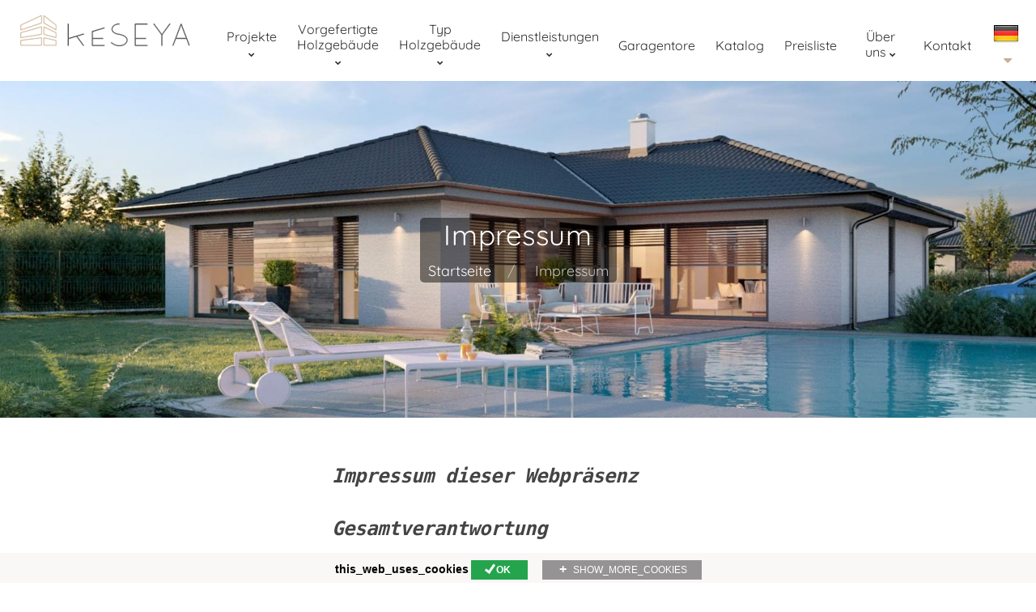

--- FILE ---
content_type: text/html; charset=utf-8
request_url: https://www.keseya-swiss.ch/impressum-1
body_size: 7084
content:
<!DOCTYPE html>
<html lang="de" class="no-js">

	<head>		
		<meta charset="utf-8">
		<meta name="viewport" content="width=device-width, initial-scale=1.0">
		<meta name="author" content="IMP Net & Keseya Swiss GmbH">
		<meta name="copyright" content="Keseya Swiss GmbH">
		<meta name="application-name" content="Keseya Swiss GmbH">
		
		<link rel="shortcut icon" href="/www/frontend/images/logo-about.png">
		
		

    <link rel="stylesheet" type="text/css" href="//fonts.googleapis.com/css?family=Open+Sans:400,300italic,300,400italic,600,700%7CMerriweather:400,300,300italic,400italic,700,700italic">
		
<link rel="preload" href="/www/frontend/cache/cssloader-22a13f671c2d.css?1683034924" as="style">
<link rel="stylesheet" href="/www/frontend/cache/cssloader-22a13f671c2d.css?1683034924" type="text/css" media="screen">		
<link rel="preload" href="/www/frontend/cache/jsloader-df2361dd042e.js?1645525205" as="script">
<script type="text/javascript" src="/www/frontend/cache/jsloader-df2361dd042e.js?1645525205"></script>
    
    
		
    
    <meta name="description" content="Wir helfen Ihnen ✅, die maximale Energieersparnis zu erreichen. ✅ Lassen Sie sich Ihr Traumhaus bauen – innerhalb von 2 Monaten.">

    
    <meta name="keywords" content="Komfortables Wohnen im Ökoholzhaus">

    <title id="snippet--metaSnippet">Impressum  | Keseya Swiss GmbH</title>
		
		
		<meta property="og:title" content="">
		<meta property="og:type" content="website">
		<meta property="og:image" content="">
		<meta property="og:email" content="">
		<meta property="og:url" content="">
		<meta property="og:description" content="">

		<meta name="twitter:card" content="summary">
		<meta name="twitter:site" content="">
		<meta name="twitter:title" content="">
		<meta name="twitter:description" content="">
		<meta name="twitter:image" content="">

		<link rel="apple-touch-icon-precomposed" sizes="144x144" href="/www/frontend/images/ico/apple-touch-icon-144.png">
		<link rel="apple-touch-icon-precomposed" sizes="114x114" href="/www/frontend/images/ico/apple-touch-icon-114.png">
		<link rel="apple-touch-icon-precomposed" sizes="72x72" href="/www/frontend/images/apple-touch-icon-72.png">
		<link rel="apple-touch-icon-precomposed" href="/www/frontend/images/ico/apple-touch-icon-57.png">

		      <link rel="alternate" hreflang="cs-cz" href="https://www.keseya-swiss.ch/impressum">
      <link rel="alternate" hreflang="de-de" href="https://www.keseya-swiss.ch/de/impressum-1">
      <link rel="alternate" hreflang="en-en" href="https://www.keseya-swiss.ch/en/imprint">
      <link rel="alternate" hreflang="fr-fr" href="https://www.keseya-swiss.ch/fr/imprimer">

		
	</head>

	<body id="top">

		<div class="page text-center">
		
<header class="page-head header-panel-absolute">
  <!-- RD Navbar Transparent-->
  <div class="rd-navbar-wrap">
    <nav class="rd-navbar rd-navbar-default" data-md-device-layout="rd-navbar-static" data-lg-device-layout="rd-navbar-static" data-xl-device-layout="rd-navbar-static" data-stick-up-offset="210" data-xl-stick-up-offset="85" data-lg-auto-height="true" data-auto-height="false" data-md-layout="rd-navbar-static" data-lg-layout="rd-navbar-static" data-lg-stick-up="true">
      <div class="rd-navbar-inner">
        <!-- RD Navbar Panel-->
        <div class="rd-navbar-panel">
          <!-- RD Navbar Toggle-->
          <button class="rd-navbar-toggle" data-rd-navbar-toggle=".rd-navbar, .rd-navbar-nav-wrap"><span></span></button>
          <h4 class="panel-title veil-md"><a href="callto:"></a></h4>
          <!-- RD Navbar Right Side Toggle-->
          <!-- <button class="rd-navbar-top-panel-toggle veil-md" data-rd-navbar-toggle=".rd-navbar-top-panel"><span></span></button> -->
          <a href="/" class="logo-responsive-left"><img width='' height='' src='/www/upload/logo/20200713104138501.png' alt=''></a>

        </div>
        <div class="rd-navbar-menu-wrap clearfix">
          <!--Navbar Brand-->
          <div class="rd-navbar-brand"><a class="reveal-inline-block" href="/">
              <div class="unit unit-xs-middle unit-xl unit-xl-horizontal unit-spacing-xxs">
                <div class="unit-left"><img  src='/www/upload/logo/20200713104138501.png' alt=''>
                </div>
              </div></a></div>
          <div class="rd-navbar-nav-wrap">
            <div class="rd-navbar-mobile-scroll">
              <div class="rd-navbar-mobile-header-wrap">
                <!--Navbar Brand Mobile-->
                <!-- <div class="rd-navbar-mobile-brand"><a href="/"><img width='136' height='138' src='/www/frontend/images/logo-170x172.png' alt=''/></a></div> -->
              </div>

              <!-- RD Navbar Nav-->
              <ul class="rd-navbar-nav main-menu-real">
		

		

		<li class="">
			<a href="/aktuelle-projekte">
				Projekte
			</a>
				<ul class="rd-navbar-dropdown">
		

		

		<li class="">
			<a href="/aktuelle-projekte">
				Aktuelle Projekte
			</a>

		</li>

		

		

		<li class="">
			<a href="/geplante-projekte">
				Geplante Projekte
			</a>

		</li>

		

		

		<li class="">
			<a href="/fertige-projekte">
				Fertige Projekte
			</a>

		</li>

				</ul>

		</li>

		

		

		<li class="">
			<a href="/montierte-holzhauser">
				Vorgefertigte Holzgebäude
			</a>
				<ul class="rd-navbar-dropdown">
		

		

		<li class="">
			<a href="/vorteile">
				Leistungen
			</a>

		</li>

		

		

		<li class="">
			<a href="/wandstruktur">
				Die Zusammensetzung der Wand
			</a>

		</li>

		

		

		<li class="">
			<a href="/wandstruktur-51-100">
				Konstruktion - Schnitt
			</a>

		</li>

				</ul>

		</li>

		

		

		<li class="">
			<a href="/typenholzhauser">
				Typ Holzgebäude
			</a>
				<ul class="rd-navbar-dropdown">
		

		

		<li class="">
			<a href="/preisgunstige-holzhauser">
				Günstige Holzgebäude
			</a>

		</li>

		

		

		<li class="">
			<a href="/mehrgeschossige-hauser">
				Mehrgeschossige Häuser
			</a>

		</li>

		

		

		<li class="">
			<a href="/bungalows">
				Bungalows
			</a>

		</li>

		

		

		<li class="">
			<a href="/reihenhauser">
				Reihenhäuser
			</a>

		</li>

		

		

		<li class="">
			<a href="/doppelhauser">
				Doppelhaushälften
			</a>

		</li>

		

		


		

		

		<li class="">
			<a href="/4-1-hauser">
				4 + 1
			</a>

		</li>

		

		

		<li class="">
			<a href="/wohnhauser">
				Wohnhäuser
			</a>

		</li>

		

		

		<li class="">
			<a href="/blockhauser">
				Blockhäuser
			</a>

		</li>

				</ul>

		</li>

		

		

		<li class="">
			<a href="/dienstleistungen">
				Dienstleistungen
			</a>
				<ul class="rd-navbar-dropdown">
		

		

		<li class="">
			<a href="/holzhaus-projekte">
				Holzbauprojekte
			</a>

		</li>

		

		

		<li class="">
			<a href="/rohbau-eines-hauses">
				Grobe Konstruktion des Hauses
			</a>

		</li>

		

		

		<li class="">
			<a href="/schlusselfertige-holzhauser">
				Schlüsselfertige Holzgebäude
			</a>

		</li>

		

		


		

		

		<li class="">
			<a href="/verkauf-von-baumaterial">
				Verkauf von Baustoffen
			</a>

		</li>

		

		

		<li class="">
			<a href="/garagentore-1">
				Garagentore
			</a>

		</li>

		

		

		<li class="">
			<a href="/fenster-und-turen">
				Fenster und Türen
			</a>

		</li>

		

		

		<li class="">
			<a href="/auenjalousien-und-rollladen">
				Außenjalousien und Rollläden
			</a>

		</li>

				</ul>

		</li>

		

		

		<li class="">
			<a href="/garagentore-1">
				Garagentore
			</a>

		</li>

		

		

		<li class="">
			<a href="https://www.rd-holzbau.ch/katalog" target="_blank">
				Katalog
			</a>

		</li>

		

		

		<li class="">
			<a href="https://www.rd-holzbau.ch/fertighaus-preise" target="_blank">
				Preisliste
			</a>

		</li>

		

		

		<li class="">
			<a href="/uber-uns">
				Über uns
			</a>
				<ul class="rd-navbar-dropdown">
		

		

		<li class="">
			<a href="/partner">
				Partner
			</a>

		</li>

				</ul>

		</li>

		

		

		<li class="">
			<a href="/impressum">
				Kontakt
			</a>

		</li>


                <li class="language">
                  <div data-uk-dropdown>

                        <a title="language: Deutsche spreche" href="#"><img src="/www/core/images/flags/DE.png" alt="de"><i class="fa fa-sort-down uk-margin-small-left"></i></a>

                      <div class="uk-dropdown">
                        <ul class="uk-nav uk-dropdown-nav">
                            <li class="uk-active">
                              <a  href="/impressum-1?lang=de&amp;do=changeLanguage">
                                <img src="/www/core/images/flags/DE.png" alt="de">
                              </a>
                            </li>
                            <li class="">
                              <a  href="/impressum-1?lang=en&amp;do=changeLanguage">
                                <img src="/www/core/images/flags/GB.png" alt="en">
                              </a>
                            </li>
                            <li class="">
                              <a  href="/impressum-1?lang=fr&amp;do=changeLanguage">
                                <img src="/www/core/images/flags/FR.png" alt="fr">
                              </a>
                            </li>
                           <li class="">
                              <a  href="/impressum-1?lang=cs&amp;do=changeLanguage">
                                <img src="/www/core/images/flags/CZ.png" alt="cs">
                              </a>
                            </li>
                        </ul>
                      </div>

                  </div>
                  </li>
              </ul>

            </div>
          </div>
        </div>
      </div>
    </nav>
  </div>
</header>			
<div id="snippet--flashMessages"></div>
										










<!-- Classic Breadcrumbs-->

<section class=" breadcrumb-subpage breadcrumb-classic context-dark" style="background-image:url('\/\.\/www\/upload\/pages\/frontimages\/20220507113329100\.jpg')">

    <div class="shell section-10 section-sm-top-30 section-sm-bottom-30">
        <div class="opacity_drobeckovka">
            <h1 class="veil reveal-sm-block">
                    Impressum
            </h1>
            <div class="offset-sm-top-10">
                <ul class="list-inline list-inline-lg list-inline-dashed p">
		<li class="">
			<a href="/">
				Startseite
			</a>
		</li>
		<li class="">
			
				Impressum
			
		</li>
                </ul>
            </div>
        </div>
    </div>
</section>
<!-- Page Content-->
<main class="page-content text-left">



                <section class="section-50 section-md-60">
                     <div class="shell">
                        <div class="range">
                            <h3 style="padding-left: 30%;"><span style="font-family: 'andale mono', monospace; font-size: 18pt;"><strong><em data-stringify-type="italic">Impressum dieser Webpr&auml;senz</em></strong></span></h3>
<h3 style="padding-left: 30%;"><span style="font-family: 'andale mono', monospace; font-size: 18pt;"><strong><em data-stringify-type="italic"><br />Gesamtverantwortung</em></strong></span></h3>
<p style="padding-left: 30%;">&nbsp;</p>
<p style="padding-left: 30%;"><br /><strong><em data-stringify-type="italic">KESEYA Swiss GmbH&nbsp;&nbsp;&nbsp;</em></strong><br /><strong><em data-stringify-type="italic">Ried 4&nbsp; &nbsp; &nbsp; &nbsp; &nbsp; &nbsp; &nbsp;&nbsp;</em></strong><br /><strong><em data-stringify-type="italic">6182 Escholzmatt</em></strong><br /><strong><em data-stringify-type="italic">UID/CHE-475.417.484</em></strong></p>


                            <p style="display: block;width: 100%; text-align: center; margin-top: 100px;"><a href="#step01" class="button-scroll" >Kontaktieren<img src="/www/frontend/images/form/arrow.png"></a></p>                     
                         </div>
                     </div>
                 </section>


    
<section class="fajky">
	<div class="shell">
    <div class="range">
    <div class="uk-grid" data-uk-grid-match>

		

		<div class="uk-width-small-1-1 uk-width-medium-1-5 uk-width-large-1-5">
		  <div class="fajka-box">
				<img src="/./www/upload/menuitems/images/20220110033224101.png" alt="fajka">
				<p>Mit uns sparen Sie – unsere Häuser sind energiesparend.</p>
			</div>			
		</div>

		

		<div class="uk-width-small-1-1 uk-width-medium-1-5 uk-width-large-1-5">
		  <div class="fajka-box">
				<img src="/./www/upload/menuitems/images/20220110033247899.png" alt="fajka">
				<p>Wir belasten nicht die Natur – wir verwenden Materialien aus erneuerbaren Quellen.</p>
			</div>			
		</div>

		

		<div class="uk-width-small-1-1 uk-width-medium-1-5 uk-width-large-1-5">
		  <div class="fajka-box">
				<img src="/./www/upload/menuitems/images/20220110033306555.png" alt="fajka">
				<p>Wir bauen hochwertige und erschwingliche Häuser.</p>
			</div>			
		</div>

		

		<div class="uk-width-small-1-1 uk-width-medium-1-5 uk-width-large-1-5">
		  <div class="fajka-box">
				<img src="/./www/upload/menuitems/images/20220110033326484.png" alt="fajka">
				<p>Wir verwenden eine präzise Wärmedämmung.</p>
			</div>			
		</div>

		

		<div class="uk-width-small-1-1 uk-width-medium-1-5 uk-width-large-1-5">
		  <div class="fajka-box">
				<img src="/./www/upload/menuitems/images/20220110033410682.png" alt="fajka">
				<p>Sie zahlen den Preis erst nach der Fertigstellung des Baus – der vereinbarte Preis ist der Endpreis.</p>
			</div>			
		</div>

    </div>
    </div> 
  </div>
</section>      



<section class="bg-catskill">
	<div class="shell section-30 section-md-50">
		<h2 class="text-bold">Wir bauen für Sie ein Haus nach Ihren Vorstellungen</h2>
		<div class="range offset-top-60 text-left range-xs-center services-pack">

		


		<div class="cell-sm-6 cell-md-4 offset-top-30 offset-sm-top-0">
			<article class="post-news">
					<a href="/preisgunstige-holzhauser">
						<img class="img-responsive" src="/./www/upload/menuitems/images/20200713121403596.png" alt="">
					</a>
				<div class="post-news-body">
					<h6><a href="/preisgunstige-holzhauser">Günstige Holzgebäude</a></h6>
				</div>
			</article>
		</div>

		


		<div class="cell-sm-6 cell-md-4 offset-top-30 offset-sm-top-0">
			<article class="post-news">
					<a href="/mehrgeschossige-hauser">
						<img class="img-responsive" src="/./www/upload/menuitems/images/20200713121417356.png" alt="">
					</a>
				<div class="post-news-body">
					<h6><a href="/mehrgeschossige-hauser">Mehrgeschossige Häuser</a></h6>
				</div>
			</article>
		</div>

		


		<div class="cell-sm-6 cell-md-4 offset-top-30 offset-sm-top-0">
			<article class="post-news">
					<a href="/bungalows">
						<img class="img-responsive" src="/./www/upload/menuitems/images/20200713121426828.png" alt="">
					</a>
				<div class="post-news-body">
					<h6><a href="/bungalows">Bungalows</a></h6>
				</div>
			</article>
		</div>

		


		<div class="cell-sm-6 cell-md-4 offset-top-30 offset-sm-top-0">
			<article class="post-news">
					<a href="/reihenhauser">
						<img class="img-responsive" src="/./www/upload/menuitems/images/20200713121450101.png" alt="">
					</a>
				<div class="post-news-body">
					<h6><a href="/reihenhauser">Reihenhäuser</a></h6>
				</div>
			</article>
		</div>

		


		<div class="cell-sm-6 cell-md-4 offset-top-30 offset-sm-top-0">
			<article class="post-news">
					<a href="/doppelhauser">
						<img class="img-responsive" src="/./www/upload/menuitems/images/20200713121458864.png" alt="">
					</a>
				<div class="post-news-body">
					<h6><a href="/doppelhauser">Doppelhäuser</a></h6>
				</div>
			</article>
		</div>

		


		<div class="cell-sm-6 cell-md-4 offset-top-30 offset-sm-top-0">
			<article class="post-news">
					<a href="/4-1-hauser">
						<img class="img-responsive" src="/./www/upload/menuitems/images/20200713121533226.png" alt="">
					</a>
				<div class="post-news-body">
					<h6><a href="/4-1-hauser">Häuser 4 + 1</a></h6>
				</div>
			</article>
		</div>

		


		<div class="cell-sm-6 cell-md-4 offset-top-30 offset-sm-top-0">
			<article class="post-news">
					<a href="/wohnhauser">
						<img class="img-responsive" src="/./www/upload/menuitems/images/20201031063416247.jpg" alt="">
					</a>
				<div class="post-news-body">
					<h6><a href="/wohnhauser">Wohnhäuser</a></h6>
				</div>
			</article>
		</div>

		


		<div class="cell-sm-6 cell-md-4 offset-top-30 offset-sm-top-0">
			<article class="post-news">
					<a href="/blockhauser">
						<img class="img-responsive" src="/./www/upload/menuitems/images/20201031063443185.jpg" alt="">
					</a>
				<div class="post-news-body">
					<h6><a href="/blockhauser">Blockhütten</a></h6>
				</div>
			</article>
		</div>

		</div>
	</div>
</section>	<section class="context-dark nexts text-center">
		<div class="img-background" style="background-image: url(\/\.\/www\/upload\/pages\/frontimages\/20200730103741455\.png)">
			<div class="shell section-30 section-md-50">
				<h2 class="text-bold">Modernes und gesundes Wohnen</h2>
				<div class="offset-top-30">
					<p>Die Holzh&auml;user von KESEYA Swiss werden aus erneuerbaren Materialien hergestellt, die die Umwelt nicht unn&ouml;tig belasten. Das Ergebnis ist ein harmonisches und gesundes Lebensumfeld</p>
				</div>
				<div class="offset-top-35 offset-lg-top-70">
					<a class="btn btn-primary btn-gold" href="/www/upload/menuitems/documents/Katalog.pdf">katalog ansehen</a>
				</div>
			</div>
		</div>
	</section>
     

    <section class="bg-catskill">
        <div class="shell section-30 section-md-50">
            <h2 class="text-bold">Aktuelle Projekte</h2>
            <div class="range offset-top-60 text-left range-xs-center">
                <div class="cell-sm-6 cell-md-4 offset-top-30 offset-sm-top-0">
                <article class="post-news">
                    <a href="">
                        <img class="img-responsive" src="/./www/upload/blogposts/frontimages/20250309113347312.jpg" width="370" height="240" alt="">
                    </a>
                    <div class="post-news-body">
                    <h6><a href="">Juni 2025 - Neubau von zwei Familienhäusern in Schwarzenberg</a></h6>
                    <p>03.2025</p>
                    <div class="offset-top-20">
                        <p><a href="/april-2023-neubau-von-zwei-familienhausern-in-schwarzenberg">Website anzeigen</a></p>
                    </div>                   
                </article>
                </div>
                <div class="cell-sm-6 cell-md-4 offset-top-30 offset-sm-top-0">
                <article class="post-news">
                    <a href="">
                        <img class="img-responsive" src="/./www/upload/blogposts/frontimages/20250309111142369.jpg" width="370" height="240" alt="">
                    </a>
                    <div class="post-news-body">
                    <h6><a href="">April 2025 -Neubau eines Einfamilienhauses in Wiggen</a></h6>
                    <p>03.2025</p>
                    <div class="offset-top-20">
                        <p><span style="font-family: verdana, geneva; font-size: 11pt;"><a href="/neubau-eines-einfamilienhauses-in-wiggen">Website anzeigen</a></span></p>
                    </div>                   
                </article>
                </div>
            </div>
            <div class="offset-top-50 fx fxc"><a class="btn btn-primary" href="aktuelle-projekte">weitere projekte</a></div>
        </div>
    </section>


<section class="contact-pack" id="step01">
    <div class="shell">
        <h2>Interessiert Sie sich für  <strong>Impressum</strong>? Schreiben Sie uns. </h2>
        <div class="uk-grid">
            <div class="uk-width-medium-1-2">
            </div>
            <div class="uk-width-medium-1-2">
                <div class="person-cart">
                    <div class="uk-grid">
                        <div class="uk-width-small-1-1 uk-width-medium-1-3 uk-width-large-1-3 ">
                            <div class="picture uk-margin-remove">
                                <picture>
                                    <img loading="lazy" class="" width="200" height="200" data-src="/./www/upload/contactentities/frontimages/small/20220325070835775.jpg" alt="">                                    
                                </picture>
                            </div>
                        </div>
                        <div class="uk-width-small-1-1 uk-width-medium-2-3 uk-width-large-2-3 uk-margin-top">
                            <div class="text uk-margin-left">
                                <h3>Bořivoj Buchta</h3>
                                <p>Geschäftsführer/Inhaber</p>
                                <a href="tel:+41 76 671 17 81"><img src="/www/frontend/images/form/tel-ico2.png"><strong>+41 76 671 17 81</strong></a>
                                <a href="mailto:buchta@keseya.ch"><img src="/www/frontend/images/form/mail-ico.png">buchta@keseya.ch</a>
                            </div>
                        </div>
                    </div>
                </div>
            </div>
        </div>
    </div>
</section>    
</main>

							
<footer class="page-footer">
  <div class="shell-wide">
    <div class="hr bg-gray-light"></div>
  </div>
  <div class="shell section-60">
    <div class="range range-lg-justify range-xs-center">
      <div class="cell-md-3 cell-lg-3">
        <a class="reveal-inline-block" href="/"><img src='/www/frontend/images/logo-white.png' alt=''>
          </a>
      </div>
      <div class="cell-xs-10 cell-md-5 cell-lg-3 text-lg-left offset-top-50 offset-md-top-0">

        <div class="">
          <ul class="list-unstyled contact-info list">
            <li class="offset-top-15">
              <div class="unit unit-horizontal unit-middle unit-spacing-xs">
                <div class="unit-left"><span class="icon mdi mdi-email-outline text-middle icon-xs text-madison"></span></div>
                <div class="unit-body"><a href="mailto:info@keseya.ch">info@keseya.ch</a></div>
              </div>
            </li>
            <li>
          </ul>
        </div>
        <div class="offset-top-15 text-left">
          <ul class="list-inline list-inline-xs list-inline-madison">
              <li><a class="icon icon-xxs fa-facebook icon-circle icon-gray-light-filled" href="https://www.facebook.com/keseyaswiss" target="_blank"></a></li>
          </ul>
        </div>
      </div>
      <div class="cell-xs-10 cell-md-8 cell-lg-3 text-lg-left offset-top-50 offset-lg-top-0">
        <h6 class="text-bold">Newsletter</h6>
        <div class="offset-top-30 text-left">
          <p></p>
        </div>
        <div class="offset-top-10">
<div id="snippet-addToNewsletterListForm-">  
  <form action="/impressum-1#frm-addToNewsletterListForm-tmpForm" method="post" novalidate="novalidate" id="frm-addToNewsletterListForm-tmpForm" class="rd-mailform form-subscribe ajax">
    <div class="form-group">
      <div class="input-group input-group-sm">
        <input type="text" name="email" id="frm-addToNewsletterListForm-tmpForm-email" value="" class="form-control" placeholder="Deine E-Mail">
        <span class="input-group-btn">
          <input type="submit" name="add" value="Abonnieren" class="btn btn-sm btn-primary">
        </span>
      </div>
    </div>
    <div class="form-output" id="form-subscribe-footer"></div>
  <input type="text" name="mail" style="display: none !important;" value=""><input type="text" name="website" style="display: none !important;" value=""><input type="hidden" name="antipotvora" value=""><input type="hidden" name="antipotvora_kp" class="antipotvora_kp" value=""><input type="hidden" name="antipotvora_mm" class="antipotvora_mm" value=""><input type="hidden" name="_do" value="addToNewsletterListForm-tmpForm-submit"><!--[if IE]><input type=IEbug disabled style="display:none"><![endif]-->
</form>


</div>
        </div>
      </div>
    </div>
  </div>
  <div class="bg-madison context-dark end">
    <div class="shell text-md-left section-5">
      <div class="range range-lg-justify range-xs-center">
        <div class="cell-md-4">
          <a href="grundsatzschutz" target="_blank">Schutz personenbezogener Daten</a> 
          <a href="impressum-1"  style="padding-left: 10px">  impressum </a>
        </div>
       
       <p>&copy; Keseya Swiss GmbH </p>
        <div class="cell-md-4">
          <p>web by <a href="https://www.impnet.cz/" target="_blank"><img src="/www/frontend/images/logo-impnet.png" alt="logo impnet" class="logo-footer"></a></p>
        </div>
      </div>
    </div>
  </div>
</footer>
		</div>
		
	

<div id="modal-formular-odeslan" class="uk-modal">
	<div class="uk-modal-dialog">
		<button type="button" class="uk-modal-close uk-close"></button>
		<div class="uk-modal-header">
			<h2>Das Formular wurde abgeschickt</h2> 
		</div>
		Ich danke Ihnen!
		<br><br>	
		<div class="uk-modal-footer uk-text-right">
			<button type="button" class="btn btn-primary uk-modal-close">close</button>
		</div>
	</div>
</div>

				
<div id="snippet--addedBoxSnippet">	

</div>
		
<div id="snippet--infoWindowSnippet">	

</div>
		
    
<div id="snippet--cookieBarSnippet">
                             
                    
  

  <div id="cookies-consent" class="cookies-consent uk-animation-slide-bottom cookies-consent-light">
    <div class="cookies-consent-grid">
      <div class="cookies-consent-grid-column-1-1">
        <div class="cookies-consent-title">this_web_uses_cookies</div>
        
        <a id="toggle-cookie-bar" href="/impressum-1?do=setClickedCookieConsent" class="cookies-consent-button consent-button-success ajax" data-ajax-off="history">Ok</a>
        <a id="toggle-settings" class="cookies-consent-button consent-button-settings">show_more_cookies</a>

      </div>
      <div class="cookies-consent-grid-column-1-1"></div>
      <div class="cookies-consent-grid-column-1-1"></div>
      <div class="cookies-consent-grid-column-1-1  uk-container-center">
        <div id="cookies-consent-settings" class="uk-margin-small-top" style="display: none;">
          <ul class="consent-tab">
            <li class="uk-active"><a><i class="fa fa-info-circle"></i>&nbsp;about_cookies</a></li>
            <li><a><i class="fa fa-cog"></i>&nbsp;cookies_settings</a></li>     
          </ul>
          <ul id="cookies-consent-info" class="consent-switcher uk-margin">
            
            <li>
              <div class="cookies-consent-info">We use cookies to personalize content, provide social media features, and analyze our traffic. We share information with our social media partners and analysts. Partners can combine this information with other information you have provided or obtained as a result of using their services.</div>
            </li>
            
            <li style="display: none;">
              <div class="cookies-consent-grid cookies-consent-grid-small">
                <ul class="consent-tab consent-tab-left cookies-consent-grid-column-1-5">
                  <li class="uk-active"><a href="" style="color: #020202;">mandatory_cookies (3)</a></li>
                  <li><a href="" style="color: #020202;">unclassified_cookies (2)</a></li>
                </ul>
                <ul id="cookies-consent-types" class="consent-switcher cookies-consent-grid-column-4-5">
                  <li>
                    <table>
                        <caption>mandatory_cookies_info</caption>
                        <thead>
                          <tr>
                            <th>cookie_name</th>
                            <th>cookie_supplier</th>
                            <th>cookie_purpose</th>
                            <th>cookie_expiration</th>
                          </tr>
                        </thead>
                        <tbody>
                          <tr>
                            <td><b>PHPSESSID</b></td>
                            <td>Keseya Swiss GmbH</td>
                            <td>main_cookie</td>
                            <td><b>Cookie (14 day)</b></td>
                          </tr>
                          <tr class="consent-smaller">
                            <td>&nbsp;&nbsp;currency</td>
                            <td></td>
                            <td>currency_cookie</td>
                            <td>Session</td>
                          </tr>
                          <tr class="consent-smaller">
                            <td>&nbsp;&nbsp;look</td>
                            <td></td>
                            <td>look_cookie</td>
                            <td>Session</td>
                          </tr>
                          <tr class="consent-smaller">
                            <td>&nbsp;&nbsp;clicked</td>
                            <td></td>
                            <td>clicked_cookie</td>
                            <td>Session</td>
                          </tr>
                            <tr class="consent-smaller">
                              <td>&nbsp;&nbsp;savedCategorySettings</td>
                              <td></td>
                              <td>category_cookie</td>
                              <td>Session</td>
                            </tr>
                          <tr class="consent-smaller">
                            <td>&nbsp;&nbsp;productUids</td>
                            <td></td>
                            <td>items_cookie</td>
                            <td>Session</td>
                          </tr>
                          <tr class="consent-smaller">
                            <td>&nbsp;&nbsp;productOptions</td>
                            <td></td>
                            <td>items_cookie</td>
                            <td>Session</td>
                          </tr>
                          <tr class="consent-smaller">
                            <td>&nbsp;&nbsp;customImages</td>
                            <td></td>
                            <td>items_cookie</td>
                            <td>Session</td>
                          </tr>
                          <tr class="consent-smaller">
                            <td>&nbsp;&nbsp;customTexts</td>
                            <td></td>
                            <td>items_cookie</td>
                            <td>Session</td>
                          </tr>
                          <tr>
                            <td><b>clickedCookie</b></td>
                            <td>Keseya Swiss GmbH</td>
                            <td>clicked_cookie</td>
                            <td><b>Cookie (1 year)</b></td>
                          </tr>
                          <tr>
                            <td><b>inactiveScripts</b></td>
                            <td>Keseya Swiss GmbH</td>
                            <td>inactive_scripts_cookie</td>
                            <td><b>Cookie (1 year)</b></td>
                          </tr>
                        </tbody>
                    </table>
                  </li>
                  <li style="display: none;">
                    <table>
                        <caption>unclassified_cookies_info</caption>
                        <thead>
                          <tr>
                            <th>cookie_name</th>
                            <th>cookie_supplier</th>
                            <th>cookie_purpose</th>
                            <th>cookie_expiration</th>
                          </tr>
                        </thead>
                        <tbody id="snippet--cookieScriptsSnippet">
                          
                            <tr>
                              <td><a href="/impressum-1?idScript=1&amp;do=toggleScript" data-ajax-off="history" class="ajax" title="on_off"><i class="fa fa-check uk-text-success fa-lg"></i>&nbsp;GTM head</a></td>
                              <td>-</td>
                              <td>-</td>
                              <td>-</td>
                            </tr>
                            <tr>
                              <td><a href="/impressum-1?idScript=2&amp;do=toggleScript" data-ajax-off="history" class="ajax" title="on_off"><i class="fa fa-check uk-text-success fa-lg"></i>&nbsp;GTM body</a></td>
                              <td>-</td>
                              <td>-</td>
                              <td>-</td>
                            </tr>
                        </tbody>
                    </table>
                  </li>
                </ul>

              </div>
            </li>

          </ul>
        </div>
      </div>
    </div>
  </div>


<script>
    $( document ).ready( function () {
      $( '#toggle-settings' ).on( 'click', function () {
        $( '#cookies-consent-settings' ).slideToggle( 300 );
      } );
      $( '#toggle-cookie-bar' ).on( 'click', function () {
        $( '#cookies-consent' ).slideToggle( 300 );
      } );
      $( '.consent-tab a' ).on( 'click', function ( event ) {
        event.preventDefault();
        let index = $( this ).parent().index();
        $( this ).parent().addClass( 'uk-active' );
        $( this ).parent().siblings().removeClass( 'uk-active' );
        let content = $( this ).parents( 'ul' ).next( 'ul' );
        let currentContent = content.children( 'li' ).eq( index );
        let otherContent = content.children( 'li' ).not( ':eq( ' + index + ' )' );
        currentContent.show();
        otherContent.hide();

      } );
    } );
</script>
</div>



<div id="snippet--popupSnippet">
</div>

<script type="text/javascript" src="/www/frontend/cache/jsloader-5a61813f413e.js?1615384559"></script>


<script>
    LiveForm.setOptions(
    {
      controlErrorClass: 'uk-form-danger',
      messageErrorClass: 'error',
      controlValidClass: 'uk-form-success'
    });
</script>


	</body>
</html>
